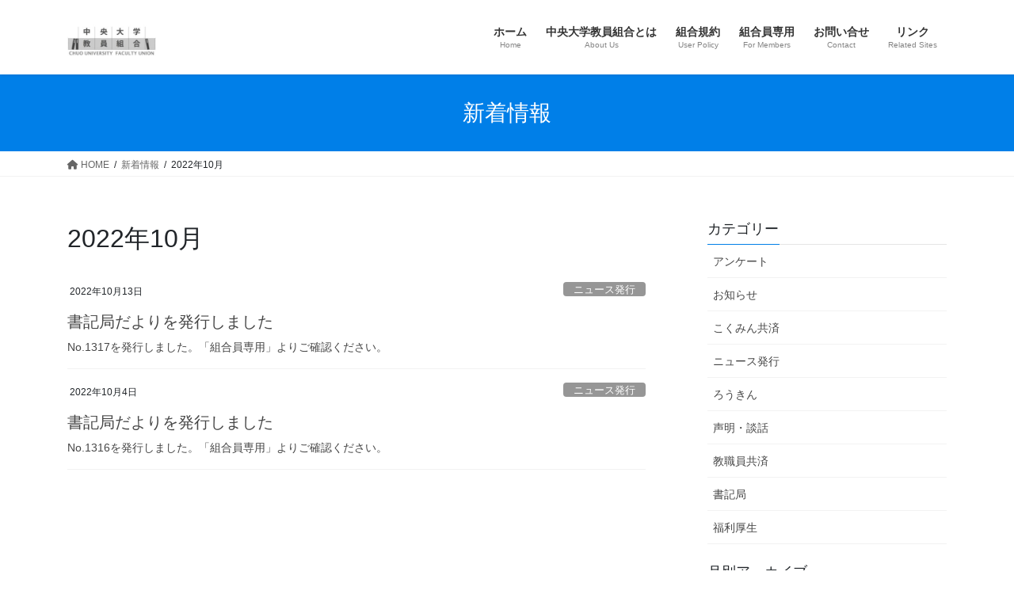

--- FILE ---
content_type: text/html; charset=UTF-8
request_url: https://chudaikyoso.com/2022/10/?post_type=information
body_size: 10427
content:
<!DOCTYPE html>
<html lang="ja">
<head>
<meta charset="utf-8">
<meta http-equiv="X-UA-Compatible" content="IE=edge">
<meta name="viewport" content="width=device-width, initial-scale=1">
<title>2022年10月 | 中央大学教員組合</title>
<meta name='robots' content='max-image-preview:large' />
<link rel='dns-prefetch' href='//s.w.org' />
<link rel='dns-prefetch' href='//i0.wp.com' />
<link rel='dns-prefetch' href='//c0.wp.com' />
<link rel="alternate" type="application/rss+xml" title="中央大学教員組合 &raquo; フィード" href="https://chudaikyoso.com/feed/" />
<link rel="alternate" type="application/rss+xml" title="中央大学教員組合 &raquo; コメントフィード" href="https://chudaikyoso.com/comments/feed/" />
<link rel="alternate" type="application/rss+xml" title="中央大学教員組合 &raquo; 新着情報 フィード" href="https://chudaikyoso.com/information/feed/" />
<meta name="description" content="2022年10月 の記事 中央大学教員組合 " /><script type="text/javascript">
window._wpemojiSettings = {"baseUrl":"https:\/\/s.w.org\/images\/core\/emoji\/14.0.0\/72x72\/","ext":".png","svgUrl":"https:\/\/s.w.org\/images\/core\/emoji\/14.0.0\/svg\/","svgExt":".svg","source":{"concatemoji":"https:\/\/chudaikyoso.com\/wp-includes\/js\/wp-emoji-release.min.js?ver=6.0.11"}};
/*! This file is auto-generated */
!function(e,a,t){var n,r,o,i=a.createElement("canvas"),p=i.getContext&&i.getContext("2d");function s(e,t){var a=String.fromCharCode,e=(p.clearRect(0,0,i.width,i.height),p.fillText(a.apply(this,e),0,0),i.toDataURL());return p.clearRect(0,0,i.width,i.height),p.fillText(a.apply(this,t),0,0),e===i.toDataURL()}function c(e){var t=a.createElement("script");t.src=e,t.defer=t.type="text/javascript",a.getElementsByTagName("head")[0].appendChild(t)}for(o=Array("flag","emoji"),t.supports={everything:!0,everythingExceptFlag:!0},r=0;r<o.length;r++)t.supports[o[r]]=function(e){if(!p||!p.fillText)return!1;switch(p.textBaseline="top",p.font="600 32px Arial",e){case"flag":return s([127987,65039,8205,9895,65039],[127987,65039,8203,9895,65039])?!1:!s([55356,56826,55356,56819],[55356,56826,8203,55356,56819])&&!s([55356,57332,56128,56423,56128,56418,56128,56421,56128,56430,56128,56423,56128,56447],[55356,57332,8203,56128,56423,8203,56128,56418,8203,56128,56421,8203,56128,56430,8203,56128,56423,8203,56128,56447]);case"emoji":return!s([129777,127995,8205,129778,127999],[129777,127995,8203,129778,127999])}return!1}(o[r]),t.supports.everything=t.supports.everything&&t.supports[o[r]],"flag"!==o[r]&&(t.supports.everythingExceptFlag=t.supports.everythingExceptFlag&&t.supports[o[r]]);t.supports.everythingExceptFlag=t.supports.everythingExceptFlag&&!t.supports.flag,t.DOMReady=!1,t.readyCallback=function(){t.DOMReady=!0},t.supports.everything||(n=function(){t.readyCallback()},a.addEventListener?(a.addEventListener("DOMContentLoaded",n,!1),e.addEventListener("load",n,!1)):(e.attachEvent("onload",n),a.attachEvent("onreadystatechange",function(){"complete"===a.readyState&&t.readyCallback()})),(e=t.source||{}).concatemoji?c(e.concatemoji):e.wpemoji&&e.twemoji&&(c(e.twemoji),c(e.wpemoji)))}(window,document,window._wpemojiSettings);
</script>
<style type="text/css">
img.wp-smiley,
img.emoji {
	display: inline !important;
	border: none !important;
	box-shadow: none !important;
	height: 1em !important;
	width: 1em !important;
	margin: 0 0.07em !important;
	vertical-align: -0.1em !important;
	background: none !important;
	padding: 0 !important;
}
</style>
	<link rel='stylesheet' id='vkExUnit_common_style-css'  href='https://chudaikyoso.com/wp-content/plugins/vk-all-in-one-expansion-unit/assets/css/vkExUnit_style.css?ver=9.77.0.0' type='text/css' media='all' />
<style id='vkExUnit_common_style-inline-css' type='text/css'>
:root {--ver_page_top_button_url:url(https://chudaikyoso.com/wp-content/plugins/vk-all-in-one-expansion-unit/assets/images/to-top-btn-icon.svg);}@font-face {font-weight: normal;font-style: normal;font-family: "vk_sns";src: url("https://chudaikyoso.com/wp-content/plugins/vk-all-in-one-expansion-unit/inc/sns/icons/fonts/vk_sns.eot?-bq20cj");src: url("https://chudaikyoso.com/wp-content/plugins/vk-all-in-one-expansion-unit/inc/sns/icons/fonts/vk_sns.eot?#iefix-bq20cj") format("embedded-opentype"),url("https://chudaikyoso.com/wp-content/plugins/vk-all-in-one-expansion-unit/inc/sns/icons/fonts/vk_sns.woff?-bq20cj") format("woff"),url("https://chudaikyoso.com/wp-content/plugins/vk-all-in-one-expansion-unit/inc/sns/icons/fonts/vk_sns.ttf?-bq20cj") format("truetype"),url("https://chudaikyoso.com/wp-content/plugins/vk-all-in-one-expansion-unit/inc/sns/icons/fonts/vk_sns.svg?-bq20cj#vk_sns") format("svg");}
</style>
<link rel='stylesheet' id='wp-block-library-css'  href='https://c0.wp.com/c/6.0.11/wp-includes/css/dist/block-library/style.min.css' type='text/css' media='all' />
<style id='wp-block-library-inline-css' type='text/css'>
.has-text-align-justify{text-align:justify;}
.vk-cols--reverse{flex-direction:row-reverse}.vk-cols--hasbtn{margin-bottom:0}.vk-cols--hasbtn>.row>.vk_gridColumn_item,.vk-cols--hasbtn>.wp-block-column{position:relative;padding-bottom:3em;margin-bottom:var(--vk-margin-block-bottom)}.vk-cols--hasbtn>.row>.vk_gridColumn_item>.wp-block-buttons,.vk-cols--hasbtn>.row>.vk_gridColumn_item>.vk_button,.vk-cols--hasbtn>.wp-block-column>.wp-block-buttons,.vk-cols--hasbtn>.wp-block-column>.vk_button{position:absolute;bottom:0;width:calc(100% - 15px - 15px)}.vk-cols--fit.wp-block-columns{gap:0}.vk-cols--fit.wp-block-columns,.vk-cols--fit.wp-block-columns:not(.is-not-stacked-on-mobile){margin-top:0;margin-bottom:0;justify-content:space-between}.vk-cols--fit.wp-block-columns>.wp-block-column *:last-child,.vk-cols--fit.wp-block-columns:not(.is-not-stacked-on-mobile)>.wp-block-column *:last-child{margin-bottom:0}.vk-cols--fit.wp-block-columns>.wp-block-column>.wp-block-cover,.vk-cols--fit.wp-block-columns:not(.is-not-stacked-on-mobile)>.wp-block-column>.wp-block-cover{margin-top:0}.vk-cols--fit.wp-block-columns.has-background,.vk-cols--fit.wp-block-columns:not(.is-not-stacked-on-mobile).has-background{padding:0}@media(max-width: 599px){.vk-cols--fit.wp-block-columns:not(.has-background)>.wp-block-column:not(.has-background),.vk-cols--fit.wp-block-columns:not(.is-not-stacked-on-mobile):not(.has-background)>.wp-block-column:not(.has-background){padding-left:0 !important;padding-right:0 !important}}@media(min-width: 782px){.vk-cols--fit.wp-block-columns .block-editor-block-list__block.wp-block-column:not(:first-child),.vk-cols--fit.wp-block-columns>.wp-block-column:not(:first-child),.vk-cols--fit.wp-block-columns:not(.is-not-stacked-on-mobile) .block-editor-block-list__block.wp-block-column:not(:first-child),.vk-cols--fit.wp-block-columns:not(.is-not-stacked-on-mobile)>.wp-block-column:not(:first-child){margin-left:0}}@media(min-width: 600px)and (max-width: 781px){.vk-cols--fit.wp-block-columns .wp-block-column:nth-child(2n),.vk-cols--fit.wp-block-columns:not(.is-not-stacked-on-mobile) .wp-block-column:nth-child(2n){margin-left:0}.vk-cols--fit.wp-block-columns .wp-block-column:not(:only-child),.vk-cols--fit.wp-block-columns:not(.is-not-stacked-on-mobile) .wp-block-column:not(:only-child){flex-basis:50% !important}}.vk-cols--fit--gap1.wp-block-columns{gap:1px}@media(min-width: 600px)and (max-width: 781px){.vk-cols--fit--gap1.wp-block-columns .wp-block-column:not(:only-child){flex-basis:calc(50% - 1px) !important}}.vk-cols--fit.vk-cols--grid>.block-editor-block-list__block,.vk-cols--fit.vk-cols--grid>.wp-block-column,.vk-cols--fit.vk-cols--grid:not(.is-not-stacked-on-mobile)>.block-editor-block-list__block,.vk-cols--fit.vk-cols--grid:not(.is-not-stacked-on-mobile)>.wp-block-column{flex-basis:50%;box-sizing:border-box}@media(max-width: 599px){.vk-cols--fit.vk-cols--grid.vk-cols--grid--alignfull>.wp-block-column:nth-child(2)>.wp-block-cover,.vk-cols--fit.vk-cols--grid:not(.is-not-stacked-on-mobile).vk-cols--grid--alignfull>.wp-block-column:nth-child(2)>.wp-block-cover{width:100vw;margin-right:calc((100% - 100vw)/2);margin-left:calc((100% - 100vw)/2)}}@media(min-width: 600px){.vk-cols--fit.vk-cols--grid.vk-cols--grid--alignfull>.wp-block-column:nth-child(2)>.wp-block-cover,.vk-cols--fit.vk-cols--grid:not(.is-not-stacked-on-mobile).vk-cols--grid--alignfull>.wp-block-column:nth-child(2)>.wp-block-cover{margin-right:calc(100% - 50vw);width:50vw}}@media(min-width: 600px){.vk-cols--fit.vk-cols--grid.vk-cols--grid--alignfull.vk-cols--reverse>.wp-block-column,.vk-cols--fit.vk-cols--grid:not(.is-not-stacked-on-mobile).vk-cols--grid--alignfull.vk-cols--reverse>.wp-block-column{margin-left:0;margin-right:0}.vk-cols--fit.vk-cols--grid.vk-cols--grid--alignfull.vk-cols--reverse>.wp-block-column:nth-child(2)>.wp-block-cover,.vk-cols--fit.vk-cols--grid:not(.is-not-stacked-on-mobile).vk-cols--grid--alignfull.vk-cols--reverse>.wp-block-column:nth-child(2)>.wp-block-cover{margin-left:calc(100% - 50vw)}}.vk-cols--menu h2,.vk-cols--menu h3,.vk-cols--menu h4,.vk-cols--menu h5{margin-bottom:.2em;text-shadow:#000 0 0 10px}.vk-cols--menu h2:first-child,.vk-cols--menu h3:first-child,.vk-cols--menu h4:first-child,.vk-cols--menu h5:first-child{margin-top:0}.vk-cols--menu p{margin-bottom:1rem;text-shadow:#000 0 0 10px}.vk-cols--menu .wp-block-cover__inner-container:last-child{margin-bottom:0}.vk-cols--fitbnrs .wp-block-column .wp-block-cover:hover img{filter:unset}.vk-cols--fitbnrs .wp-block-column .wp-block-cover:hover{background-color:unset}.vk-cols--fitbnrs .wp-block-column .wp-block-cover:hover .wp-block-cover__image-background{filter:unset !important}.vk-cols--fitbnrs .wp-block-cover__inner-container{position:absolute;height:100%;width:100%}.vk-cols--fitbnrs .vk_button{height:100%;margin:0}.vk-cols--fitbnrs .vk_button .vk_button_btn,.vk-cols--fitbnrs .vk_button .btn{height:100%;width:100%;border:none;box-shadow:none;background-color:unset;transition:unset}.vk-cols--fitbnrs .vk_button .vk_button_btn:hover,.vk-cols--fitbnrs .vk_button .btn:hover{transition:unset}.vk-cols--fitbnrs .vk_button .vk_button_btn:after,.vk-cols--fitbnrs .vk_button .btn:after{border:none}.vk-cols--fitbnrs .vk_button .vk_button_link_txt{width:100%;position:absolute;top:50%;left:50%;transform:translateY(-50%) translateX(-50%);font-size:2rem;text-shadow:#000 0 0 10px}.vk-cols--fitbnrs .vk_button .vk_button_link_subCaption{width:100%;position:absolute;top:calc(50% + 2.2em);left:50%;transform:translateY(-50%) translateX(-50%);text-shadow:#000 0 0 10px}@media(min-width: 992px){.vk-cols--media.wp-block-columns{gap:3rem;--wp--style--block-gap: 3rem}}.vk-fit-map iframe{position:relative;margin-bottom:0;display:block;max-height:400px;width:100vw}.vk-fit-map.alignfull div[class*=__inner-container],.vk-fit-map.alignwide div[class*=__inner-container]{max-width:100%}:root{--vk-color-th-bg-bright: rgba( 0, 0, 0, 0.05 )}.vk-table--th--width25 :where(tr>*:first-child){width:25%}.vk-table--th--width30 :where(tr>*:first-child){width:30%}.vk-table--th--width35 :where(tr>*:first-child){width:35%}.vk-table--th--width40 :where(tr>*:first-child){width:40%}.vk-table--th--bg-bright :where(tr>*:first-child){background-color:var(--vk-color-th-bg-bright)}@media(max-width: 599px){.vk-table--mobile-block :is(th,td){width:100%;display:block;border-top:none}}.vk-table--width--th25 :where(tr>*:first-child){width:25%}.vk-table--width--th30 :where(tr>*:first-child){width:30%}.vk-table--width--th35 :where(tr>*:first-child){width:35%}.vk-table--width--th40 :where(tr>*:first-child){width:40%}.no-margin{margin:0}@media(max-width: 599px){.wp-block-image.vk-aligncenter--mobile>.alignright{float:none;margin-left:auto;margin-right:auto}.vk-no-padding-horizontal--mobile{padding-left:0 !important;padding-right:0 !important}}
/* VK Color Palettes */
</style>
<link rel='stylesheet' id='mediaelement-css'  href='https://c0.wp.com/c/6.0.11/wp-includes/js/mediaelement/mediaelementplayer-legacy.min.css' type='text/css' media='all' />
<link rel='stylesheet' id='wp-mediaelement-css'  href='https://c0.wp.com/c/6.0.11/wp-includes/js/mediaelement/wp-mediaelement.min.css' type='text/css' media='all' />
<style id='global-styles-inline-css' type='text/css'>
body{--wp--preset--color--black: #000000;--wp--preset--color--cyan-bluish-gray: #abb8c3;--wp--preset--color--white: #ffffff;--wp--preset--color--pale-pink: #f78da7;--wp--preset--color--vivid-red: #cf2e2e;--wp--preset--color--luminous-vivid-orange: #ff6900;--wp--preset--color--luminous-vivid-amber: #fcb900;--wp--preset--color--light-green-cyan: #7bdcb5;--wp--preset--color--vivid-green-cyan: #00d084;--wp--preset--color--pale-cyan-blue: #8ed1fc;--wp--preset--color--vivid-cyan-blue: #0693e3;--wp--preset--color--vivid-purple: #9b51e0;--wp--preset--gradient--vivid-cyan-blue-to-vivid-purple: linear-gradient(135deg,rgba(6,147,227,1) 0%,rgb(155,81,224) 100%);--wp--preset--gradient--light-green-cyan-to-vivid-green-cyan: linear-gradient(135deg,rgb(122,220,180) 0%,rgb(0,208,130) 100%);--wp--preset--gradient--luminous-vivid-amber-to-luminous-vivid-orange: linear-gradient(135deg,rgba(252,185,0,1) 0%,rgba(255,105,0,1) 100%);--wp--preset--gradient--luminous-vivid-orange-to-vivid-red: linear-gradient(135deg,rgba(255,105,0,1) 0%,rgb(207,46,46) 100%);--wp--preset--gradient--very-light-gray-to-cyan-bluish-gray: linear-gradient(135deg,rgb(238,238,238) 0%,rgb(169,184,195) 100%);--wp--preset--gradient--cool-to-warm-spectrum: linear-gradient(135deg,rgb(74,234,220) 0%,rgb(151,120,209) 20%,rgb(207,42,186) 40%,rgb(238,44,130) 60%,rgb(251,105,98) 80%,rgb(254,248,76) 100%);--wp--preset--gradient--blush-light-purple: linear-gradient(135deg,rgb(255,206,236) 0%,rgb(152,150,240) 100%);--wp--preset--gradient--blush-bordeaux: linear-gradient(135deg,rgb(254,205,165) 0%,rgb(254,45,45) 50%,rgb(107,0,62) 100%);--wp--preset--gradient--luminous-dusk: linear-gradient(135deg,rgb(255,203,112) 0%,rgb(199,81,192) 50%,rgb(65,88,208) 100%);--wp--preset--gradient--pale-ocean: linear-gradient(135deg,rgb(255,245,203) 0%,rgb(182,227,212) 50%,rgb(51,167,181) 100%);--wp--preset--gradient--electric-grass: linear-gradient(135deg,rgb(202,248,128) 0%,rgb(113,206,126) 100%);--wp--preset--gradient--midnight: linear-gradient(135deg,rgb(2,3,129) 0%,rgb(40,116,252) 100%);--wp--preset--duotone--dark-grayscale: url('#wp-duotone-dark-grayscale');--wp--preset--duotone--grayscale: url('#wp-duotone-grayscale');--wp--preset--duotone--purple-yellow: url('#wp-duotone-purple-yellow');--wp--preset--duotone--blue-red: url('#wp-duotone-blue-red');--wp--preset--duotone--midnight: url('#wp-duotone-midnight');--wp--preset--duotone--magenta-yellow: url('#wp-duotone-magenta-yellow');--wp--preset--duotone--purple-green: url('#wp-duotone-purple-green');--wp--preset--duotone--blue-orange: url('#wp-duotone-blue-orange');--wp--preset--font-size--small: 13px;--wp--preset--font-size--medium: 20px;--wp--preset--font-size--large: 36px;--wp--preset--font-size--x-large: 42px;}.has-black-color{color: var(--wp--preset--color--black) !important;}.has-cyan-bluish-gray-color{color: var(--wp--preset--color--cyan-bluish-gray) !important;}.has-white-color{color: var(--wp--preset--color--white) !important;}.has-pale-pink-color{color: var(--wp--preset--color--pale-pink) !important;}.has-vivid-red-color{color: var(--wp--preset--color--vivid-red) !important;}.has-luminous-vivid-orange-color{color: var(--wp--preset--color--luminous-vivid-orange) !important;}.has-luminous-vivid-amber-color{color: var(--wp--preset--color--luminous-vivid-amber) !important;}.has-light-green-cyan-color{color: var(--wp--preset--color--light-green-cyan) !important;}.has-vivid-green-cyan-color{color: var(--wp--preset--color--vivid-green-cyan) !important;}.has-pale-cyan-blue-color{color: var(--wp--preset--color--pale-cyan-blue) !important;}.has-vivid-cyan-blue-color{color: var(--wp--preset--color--vivid-cyan-blue) !important;}.has-vivid-purple-color{color: var(--wp--preset--color--vivid-purple) !important;}.has-black-background-color{background-color: var(--wp--preset--color--black) !important;}.has-cyan-bluish-gray-background-color{background-color: var(--wp--preset--color--cyan-bluish-gray) !important;}.has-white-background-color{background-color: var(--wp--preset--color--white) !important;}.has-pale-pink-background-color{background-color: var(--wp--preset--color--pale-pink) !important;}.has-vivid-red-background-color{background-color: var(--wp--preset--color--vivid-red) !important;}.has-luminous-vivid-orange-background-color{background-color: var(--wp--preset--color--luminous-vivid-orange) !important;}.has-luminous-vivid-amber-background-color{background-color: var(--wp--preset--color--luminous-vivid-amber) !important;}.has-light-green-cyan-background-color{background-color: var(--wp--preset--color--light-green-cyan) !important;}.has-vivid-green-cyan-background-color{background-color: var(--wp--preset--color--vivid-green-cyan) !important;}.has-pale-cyan-blue-background-color{background-color: var(--wp--preset--color--pale-cyan-blue) !important;}.has-vivid-cyan-blue-background-color{background-color: var(--wp--preset--color--vivid-cyan-blue) !important;}.has-vivid-purple-background-color{background-color: var(--wp--preset--color--vivid-purple) !important;}.has-black-border-color{border-color: var(--wp--preset--color--black) !important;}.has-cyan-bluish-gray-border-color{border-color: var(--wp--preset--color--cyan-bluish-gray) !important;}.has-white-border-color{border-color: var(--wp--preset--color--white) !important;}.has-pale-pink-border-color{border-color: var(--wp--preset--color--pale-pink) !important;}.has-vivid-red-border-color{border-color: var(--wp--preset--color--vivid-red) !important;}.has-luminous-vivid-orange-border-color{border-color: var(--wp--preset--color--luminous-vivid-orange) !important;}.has-luminous-vivid-amber-border-color{border-color: var(--wp--preset--color--luminous-vivid-amber) !important;}.has-light-green-cyan-border-color{border-color: var(--wp--preset--color--light-green-cyan) !important;}.has-vivid-green-cyan-border-color{border-color: var(--wp--preset--color--vivid-green-cyan) !important;}.has-pale-cyan-blue-border-color{border-color: var(--wp--preset--color--pale-cyan-blue) !important;}.has-vivid-cyan-blue-border-color{border-color: var(--wp--preset--color--vivid-cyan-blue) !important;}.has-vivid-purple-border-color{border-color: var(--wp--preset--color--vivid-purple) !important;}.has-vivid-cyan-blue-to-vivid-purple-gradient-background{background: var(--wp--preset--gradient--vivid-cyan-blue-to-vivid-purple) !important;}.has-light-green-cyan-to-vivid-green-cyan-gradient-background{background: var(--wp--preset--gradient--light-green-cyan-to-vivid-green-cyan) !important;}.has-luminous-vivid-amber-to-luminous-vivid-orange-gradient-background{background: var(--wp--preset--gradient--luminous-vivid-amber-to-luminous-vivid-orange) !important;}.has-luminous-vivid-orange-to-vivid-red-gradient-background{background: var(--wp--preset--gradient--luminous-vivid-orange-to-vivid-red) !important;}.has-very-light-gray-to-cyan-bluish-gray-gradient-background{background: var(--wp--preset--gradient--very-light-gray-to-cyan-bluish-gray) !important;}.has-cool-to-warm-spectrum-gradient-background{background: var(--wp--preset--gradient--cool-to-warm-spectrum) !important;}.has-blush-light-purple-gradient-background{background: var(--wp--preset--gradient--blush-light-purple) !important;}.has-blush-bordeaux-gradient-background{background: var(--wp--preset--gradient--blush-bordeaux) !important;}.has-luminous-dusk-gradient-background{background: var(--wp--preset--gradient--luminous-dusk) !important;}.has-pale-ocean-gradient-background{background: var(--wp--preset--gradient--pale-ocean) !important;}.has-electric-grass-gradient-background{background: var(--wp--preset--gradient--electric-grass) !important;}.has-midnight-gradient-background{background: var(--wp--preset--gradient--midnight) !important;}.has-small-font-size{font-size: var(--wp--preset--font-size--small) !important;}.has-medium-font-size{font-size: var(--wp--preset--font-size--medium) !important;}.has-large-font-size{font-size: var(--wp--preset--font-size--large) !important;}.has-x-large-font-size{font-size: var(--wp--preset--font-size--x-large) !important;}
</style>
<link rel='stylesheet' id='contact-form-7-css'  href='https://chudaikyoso.com/wp-content/plugins/contact-form-7/includes/css/styles.css?ver=5.6.1' type='text/css' media='all' />
<link rel='stylesheet' id='toc-screen-css'  href='https://chudaikyoso.com/wp-content/plugins/table-of-contents-plus/screen.min.css?ver=2106' type='text/css' media='all' />
<link rel='stylesheet' id='vk-swiper-style-css'  href='https://chudaikyoso.com/wp-content/plugins/vk-blocks/vendor/vektor-inc/vk-swiper/src/assets/css/swiper-bundle.min.css?ver=9.3.2' type='text/css' media='all' />
<link rel='stylesheet' id='bootstrap-4-style-css'  href='https://chudaikyoso.com/wp-content/themes/lightning/_g2/library/bootstrap-4/css/bootstrap.min.css?ver=4.5.0' type='text/css' media='all' />
<link rel='stylesheet' id='lightning-common-style-css'  href='https://chudaikyoso.com/wp-content/themes/lightning/_g2/assets/css/common.css?ver=14.23.0' type='text/css' media='all' />
<style id='lightning-common-style-inline-css' type='text/css'>
/* vk-mobile-nav */:root {--vk-mobile-nav-menu-btn-bg-src: url("https://chudaikyoso.com/wp-content/themes/lightning/_g2/inc/vk-mobile-nav/package//images/vk-menu-btn-black.svg");--vk-mobile-nav-menu-btn-close-bg-src: url("https://chudaikyoso.com/wp-content/themes/lightning/_g2/inc/vk-mobile-nav/package//images/vk-menu-close-black.svg");--vk-menu-acc-icon-open-black-bg-src: url("https://chudaikyoso.com/wp-content/themes/lightning/_g2/inc/vk-mobile-nav/package//images/vk-menu-acc-icon-open-black.svg");--vk-menu-acc-icon-open-white-bg-src: url("https://chudaikyoso.com/wp-content/themes/lightning/_g2/inc/vk-mobile-nav/package//images/vk-menu-acc-icon-open-white.svg");--vk-menu-acc-icon-close-black-bg-src: url("https://chudaikyoso.com/wp-content/themes/lightning/_g2/inc/vk-mobile-nav/package//images/vk-menu-close-black.svg");--vk-menu-acc-icon-close-white-bg-src: url("https://chudaikyoso.com/wp-content/themes/lightning/_g2/inc/vk-mobile-nav/package//images/vk-menu-close-white.svg");}
</style>
<link rel='stylesheet' id='lightning-design-style-css'  href='https://chudaikyoso.com/wp-content/themes/lightning/_g2/design-skin/origin2/css/style.css?ver=14.23.0' type='text/css' media='all' />
<style id='lightning-design-style-inline-css' type='text/css'>
:root {--color-key:#007fe8;--color-key-dark:#004af7;}
/* ltg common custom */:root {--vk-menu-acc-btn-border-color:#333;--vk-color-primary:#007fe8;--vk-color-primary-dark:#004af7;--vk-color-primary-vivid:#008bff;--color-key:#007fe8;--color-key-dark:#004af7;}.veu_color_txt_key { color:#004af7 ; }.veu_color_bg_key { background-color:#004af7 ; }.veu_color_border_key { border-color:#004af7 ; }.btn-default { border-color:#007fe8;color:#007fe8;}.btn-default:focus,.btn-default:hover { border-color:#007fe8;background-color: #007fe8; }.wp-block-search__button,.btn-primary { background-color:#007fe8;border-color:#004af7; }.wp-block-search__button:focus,.wp-block-search__button:hover,.btn-primary:not(:disabled):not(.disabled):active,.btn-primary:focus,.btn-primary:hover { background-color:#004af7;border-color:#007fe8; }.btn-outline-primary { color : #007fe8 ; border-color:#007fe8; }.btn-outline-primary:not(:disabled):not(.disabled):active,.btn-outline-primary:focus,.btn-outline-primary:hover { color : #fff; background-color:#007fe8;border-color:#004af7; }a { color:#337ab7; }/* sidebar child menu display */.localNav ul ul.children{ display:none; }.localNav ul li.current_page_ancestor ul.children,.localNav ul li.current_page_item ul.children,.localNav ul li.current-cat ul.children{ display:block; }/* ExUnit widget ( child page list widget and so on ) */.localNavi ul.children{ display:none; }.localNavi li.current_page_ancestor ul.children,.localNavi li.current_page_item ul.children,.localNavi li.current-cat ul.children{ display:block; }
.tagcloud a:before { font-family: "Font Awesome 5 Free";content: "\f02b";font-weight: bold; }
.media .media-body .media-heading a:hover { color:#007fe8; }@media (min-width: 768px){.gMenu > li:before,.gMenu > li.menu-item-has-children::after { border-bottom-color:#004af7 }.gMenu li li { background-color:#004af7 }.gMenu li li a:hover { background-color:#007fe8; }} /* @media (min-width: 768px) */.page-header { background-color:#007fe8; }h2,.mainSection-title { border-top-color:#007fe8; }h3:after,.subSection-title:after { border-bottom-color:#007fe8; }ul.page-numbers li span.page-numbers.current,.page-link dl .post-page-numbers.current { background-color:#007fe8; }.pager li > a { border-color:#007fe8;color:#007fe8;}.pager li > a:hover { background-color:#007fe8;color:#fff;}.siteFooter { border-top-color:#007fe8; }dt { border-left-color:#007fe8; }:root {--g_nav_main_acc_icon_open_url:url(https://chudaikyoso.com/wp-content/themes/lightning/_g2/inc/vk-mobile-nav/package/images/vk-menu-acc-icon-open-black.svg);--g_nav_main_acc_icon_close_url: url(https://chudaikyoso.com/wp-content/themes/lightning/_g2/inc/vk-mobile-nav/package/images/vk-menu-close-black.svg);--g_nav_sub_acc_icon_open_url: url(https://chudaikyoso.com/wp-content/themes/lightning/_g2/inc/vk-mobile-nav/package/images/vk-menu-acc-icon-open-white.svg);--g_nav_sub_acc_icon_close_url: url(https://chudaikyoso.com/wp-content/themes/lightning/_g2/inc/vk-mobile-nav/package/images/vk-menu-close-white.svg);}
</style>
<link rel='stylesheet' id='vk-blocks-build-css-css'  href='https://chudaikyoso.com/wp-content/plugins/vk-blocks/build/block-build.css?ver=1.60.0.1' type='text/css' media='all' />
<style id='vk-blocks-build-css-inline-css' type='text/css'>
:root {--vk_flow-arrow: url(https://chudaikyoso.com/wp-content/plugins/vk-blocks/inc/vk-blocks/images/arrow_bottom.svg);--vk_image-mask-wave01: url(https://chudaikyoso.com/wp-content/plugins/vk-blocks/inc/vk-blocks/images/wave01.svg);--vk_image-mask-wave02: url(https://chudaikyoso.com/wp-content/plugins/vk-blocks/inc/vk-blocks/images/wave02.svg);--vk_image-mask-wave03: url(https://chudaikyoso.com/wp-content/plugins/vk-blocks/inc/vk-blocks/images/wave03.svg);--vk_image-mask-wave04: url(https://chudaikyoso.com/wp-content/plugins/vk-blocks/inc/vk-blocks/images/wave04.svg);}

	:root {

		--vk-balloon-border-width:1px;

		--vk-balloon-speech-offset:-12px;
	}
	
</style>
<link rel='stylesheet' id='lightning-theme-style-css'  href='https://chudaikyoso.com/wp-content/themes/lightning/style.css?ver=14.23.0' type='text/css' media='all' />
<style id='lightning-theme-style-inline-css' type='text/css'>

			.prBlock_icon_outer { border:1px solid #007fe8; }
			.prBlock_icon { color:#007fe8; }
		
</style>
<link rel='stylesheet' id='vk-font-awesome-css'  href='https://chudaikyoso.com/wp-content/themes/lightning/vendor/vektor-inc/font-awesome-versions/src/versions/6/css/all.min.css?ver=6.1.0' type='text/css' media='all' />
<link rel='stylesheet' id='jetpack_css-css'  href='https://c0.wp.com/p/jetpack/12.0.2/css/jetpack.css' type='text/css' media='all' />
<script type='text/javascript' src='https://c0.wp.com/c/6.0.11/wp-includes/js/jquery/jquery.min.js' id='jquery-core-js'></script>
<script type='text/javascript' src='https://c0.wp.com/c/6.0.11/wp-includes/js/jquery/jquery-migrate.min.js' id='jquery-migrate-js'></script>
<link rel="https://api.w.org/" href="https://chudaikyoso.com/wp-json/" /><link rel="EditURI" type="application/rsd+xml" title="RSD" href="https://chudaikyoso.com/xmlrpc.php?rsd" />
<link rel="wlwmanifest" type="application/wlwmanifest+xml" href="https://chudaikyoso.com/wp-includes/wlwmanifest.xml" /> 
<meta name="generator" content="WordPress 6.0.11" />
	<style>img#wpstats{display:none}</style>
		<style id="lightning-color-custom-for-plugins" type="text/css">/* ltg theme common */.color_key_bg,.color_key_bg_hover:hover{background-color: #007fe8;}.color_key_txt,.color_key_txt_hover:hover{color: #007fe8;}.color_key_border,.color_key_border_hover:hover{border-color: #007fe8;}.color_key_dark_bg,.color_key_dark_bg_hover:hover{background-color: #004af7;}.color_key_dark_txt,.color_key_dark_txt_hover:hover{color: #004af7;}.color_key_dark_border,.color_key_dark_border_hover:hover{border-color: #004af7;}</style><link rel="alternate" type="application/rss+xml" title="RSS" href="https://chudaikyoso.com/rsslatest.xml" />
</head>
<body class="archive date post-type-archive post-type-archive-information post-type-information vk-blocks sidebar-fix sidebar-fix-priority-top bootstrap4 device-pc fa_v6_css">
<a class="skip-link screen-reader-text" href="#main">コンテンツへスキップ</a>
<a class="skip-link screen-reader-text" href="#vk-mobile-nav">ナビゲーションに移動</a>
<svg xmlns="http://www.w3.org/2000/svg" viewBox="0 0 0 0" width="0" height="0" focusable="false" role="none" style="visibility: hidden; position: absolute; left: -9999px; overflow: hidden;" ><defs><filter id="wp-duotone-dark-grayscale"><feColorMatrix color-interpolation-filters="sRGB" type="matrix" values=" .299 .587 .114 0 0 .299 .587 .114 0 0 .299 .587 .114 0 0 .299 .587 .114 0 0 " /><feComponentTransfer color-interpolation-filters="sRGB" ><feFuncR type="table" tableValues="0 0.49803921568627" /><feFuncG type="table" tableValues="0 0.49803921568627" /><feFuncB type="table" tableValues="0 0.49803921568627" /><feFuncA type="table" tableValues="1 1" /></feComponentTransfer><feComposite in2="SourceGraphic" operator="in" /></filter></defs></svg><svg xmlns="http://www.w3.org/2000/svg" viewBox="0 0 0 0" width="0" height="0" focusable="false" role="none" style="visibility: hidden; position: absolute; left: -9999px; overflow: hidden;" ><defs><filter id="wp-duotone-grayscale"><feColorMatrix color-interpolation-filters="sRGB" type="matrix" values=" .299 .587 .114 0 0 .299 .587 .114 0 0 .299 .587 .114 0 0 .299 .587 .114 0 0 " /><feComponentTransfer color-interpolation-filters="sRGB" ><feFuncR type="table" tableValues="0 1" /><feFuncG type="table" tableValues="0 1" /><feFuncB type="table" tableValues="0 1" /><feFuncA type="table" tableValues="1 1" /></feComponentTransfer><feComposite in2="SourceGraphic" operator="in" /></filter></defs></svg><svg xmlns="http://www.w3.org/2000/svg" viewBox="0 0 0 0" width="0" height="0" focusable="false" role="none" style="visibility: hidden; position: absolute; left: -9999px; overflow: hidden;" ><defs><filter id="wp-duotone-purple-yellow"><feColorMatrix color-interpolation-filters="sRGB" type="matrix" values=" .299 .587 .114 0 0 .299 .587 .114 0 0 .299 .587 .114 0 0 .299 .587 .114 0 0 " /><feComponentTransfer color-interpolation-filters="sRGB" ><feFuncR type="table" tableValues="0.54901960784314 0.98823529411765" /><feFuncG type="table" tableValues="0 1" /><feFuncB type="table" tableValues="0.71764705882353 0.25490196078431" /><feFuncA type="table" tableValues="1 1" /></feComponentTransfer><feComposite in2="SourceGraphic" operator="in" /></filter></defs></svg><svg xmlns="http://www.w3.org/2000/svg" viewBox="0 0 0 0" width="0" height="0" focusable="false" role="none" style="visibility: hidden; position: absolute; left: -9999px; overflow: hidden;" ><defs><filter id="wp-duotone-blue-red"><feColorMatrix color-interpolation-filters="sRGB" type="matrix" values=" .299 .587 .114 0 0 .299 .587 .114 0 0 .299 .587 .114 0 0 .299 .587 .114 0 0 " /><feComponentTransfer color-interpolation-filters="sRGB" ><feFuncR type="table" tableValues="0 1" /><feFuncG type="table" tableValues="0 0.27843137254902" /><feFuncB type="table" tableValues="0.5921568627451 0.27843137254902" /><feFuncA type="table" tableValues="1 1" /></feComponentTransfer><feComposite in2="SourceGraphic" operator="in" /></filter></defs></svg><svg xmlns="http://www.w3.org/2000/svg" viewBox="0 0 0 0" width="0" height="0" focusable="false" role="none" style="visibility: hidden; position: absolute; left: -9999px; overflow: hidden;" ><defs><filter id="wp-duotone-midnight"><feColorMatrix color-interpolation-filters="sRGB" type="matrix" values=" .299 .587 .114 0 0 .299 .587 .114 0 0 .299 .587 .114 0 0 .299 .587 .114 0 0 " /><feComponentTransfer color-interpolation-filters="sRGB" ><feFuncR type="table" tableValues="0 0" /><feFuncG type="table" tableValues="0 0.64705882352941" /><feFuncB type="table" tableValues="0 1" /><feFuncA type="table" tableValues="1 1" /></feComponentTransfer><feComposite in2="SourceGraphic" operator="in" /></filter></defs></svg><svg xmlns="http://www.w3.org/2000/svg" viewBox="0 0 0 0" width="0" height="0" focusable="false" role="none" style="visibility: hidden; position: absolute; left: -9999px; overflow: hidden;" ><defs><filter id="wp-duotone-magenta-yellow"><feColorMatrix color-interpolation-filters="sRGB" type="matrix" values=" .299 .587 .114 0 0 .299 .587 .114 0 0 .299 .587 .114 0 0 .299 .587 .114 0 0 " /><feComponentTransfer color-interpolation-filters="sRGB" ><feFuncR type="table" tableValues="0.78039215686275 1" /><feFuncG type="table" tableValues="0 0.94901960784314" /><feFuncB type="table" tableValues="0.35294117647059 0.47058823529412" /><feFuncA type="table" tableValues="1 1" /></feComponentTransfer><feComposite in2="SourceGraphic" operator="in" /></filter></defs></svg><svg xmlns="http://www.w3.org/2000/svg" viewBox="0 0 0 0" width="0" height="0" focusable="false" role="none" style="visibility: hidden; position: absolute; left: -9999px; overflow: hidden;" ><defs><filter id="wp-duotone-purple-green"><feColorMatrix color-interpolation-filters="sRGB" type="matrix" values=" .299 .587 .114 0 0 .299 .587 .114 0 0 .299 .587 .114 0 0 .299 .587 .114 0 0 " /><feComponentTransfer color-interpolation-filters="sRGB" ><feFuncR type="table" tableValues="0.65098039215686 0.40392156862745" /><feFuncG type="table" tableValues="0 1" /><feFuncB type="table" tableValues="0.44705882352941 0.4" /><feFuncA type="table" tableValues="1 1" /></feComponentTransfer><feComposite in2="SourceGraphic" operator="in" /></filter></defs></svg><svg xmlns="http://www.w3.org/2000/svg" viewBox="0 0 0 0" width="0" height="0" focusable="false" role="none" style="visibility: hidden; position: absolute; left: -9999px; overflow: hidden;" ><defs><filter id="wp-duotone-blue-orange"><feColorMatrix color-interpolation-filters="sRGB" type="matrix" values=" .299 .587 .114 0 0 .299 .587 .114 0 0 .299 .587 .114 0 0 .299 .587 .114 0 0 " /><feComponentTransfer color-interpolation-filters="sRGB" ><feFuncR type="table" tableValues="0.098039215686275 1" /><feFuncG type="table" tableValues="0 0.66274509803922" /><feFuncB type="table" tableValues="0.84705882352941 0.41960784313725" /><feFuncA type="table" tableValues="1 1" /></feComponentTransfer><feComposite in2="SourceGraphic" operator="in" /></filter></defs></svg><header class="siteHeader">
		<div class="container siteHeadContainer">
		<div class="navbar-header">
						<p class="navbar-brand siteHeader_logo">
			<a href="https://chudaikyoso.com/">
				<span><img src="https://chudaikyoso.com/wp-content/uploads/2018/06/UnionLogoS-e1540518620920.jpeg" alt="中央大学教員組合" /></span>
			</a>
			</p>
					</div>

					<div id="gMenu_outer" class="gMenu_outer">
				<nav class="menu-%e3%83%a1%e3%83%8b%e3%83%a5%e3%83%bc2-container"><ul id="menu-%e3%83%a1%e3%83%8b%e3%83%a5%e3%83%bc2" class="menu gMenu vk-menu-acc"><li id="menu-item-1678" class="menu-item menu-item-type-custom menu-item-object-custom menu-item-home"><a href="https://chudaikyoso.com/"><strong class="gMenu_name">ホーム</strong><span class="gMenu_description">Home</span></a></li>
<li id="menu-item-1679" class="menu-item menu-item-type-post_type menu-item-object-page"><a href="https://chudaikyoso.com/syoukai-html/"><strong class="gMenu_name">中央大学教員組合とは</strong><span class="gMenu_description">About Us</span></a></li>
<li id="menu-item-1680" class="menu-item menu-item-type-post_type menu-item-object-page"><a href="https://chudaikyoso.com/policy-3/"><strong class="gMenu_name">組合規約</strong><span class="gMenu_description">User Policy</span></a></li>
<li id="menu-item-1692" class="menu-item menu-item-type-post_type menu-item-object-page"><a href="https://chudaikyoso.com/members/"><strong class="gMenu_name">組合員専用</strong><span class="gMenu_description">For Members</span></a></li>
<li id="menu-item-1681" class="menu-item menu-item-type-post_type menu-item-object-page"><a href="https://chudaikyoso.com/contact/"><strong class="gMenu_name">お問い合せ</strong><span class="gMenu_description">Contact</span></a></li>
<li id="menu-item-1682" class="menu-item menu-item-type-post_type menu-item-object-page"><a href="https://chudaikyoso.com/link-html/"><strong class="gMenu_name">リンク</strong><span class="gMenu_description">Related Sites</span></a></li>
</ul></nav>			</div>
			</div>
	</header>

<div class="section page-header"><div class="container"><div class="row"><div class="col-md-12">
<h1 class="page-header_pageTitle">
新着情報</h1>
</div></div></div></div><!-- [ /.page-header ] -->


<!-- [ .breadSection ] --><div class="section breadSection"><div class="container"><div class="row"><ol class="breadcrumb" itemscope itemtype="https://schema.org/BreadcrumbList"><li id="panHome" itemprop="itemListElement" itemscope itemtype="http://schema.org/ListItem"><a itemprop="item" href="https://chudaikyoso.com/"><span itemprop="name"><i class="fa fa-home"></i> HOME</span></a><meta itemprop="position" content="1" /></li><li itemprop="itemListElement" itemscope itemtype="http://schema.org/ListItem"><a itemprop="item" href="https://chudaikyoso.com/information/"><span itemprop="name">新着情報</span></a><meta itemprop="position" content="2" /></li><li><span>2022年10月</span><meta itemprop="position" content="3" /></li></ol></div></div></div><!-- [ /.breadSection ] -->

<div class="section siteContent">
<div class="container">
<div class="row">
<div class="col mainSection mainSection-col-two baseSection vk_posts-mainSection" id="main" role="main">

	<header class="archive-header"><h1 class="archive-header_title">2022年10月</h1></header>
<div class="postList">


	
		<article class="media">
<div id="post-1839" class="post-1839 information type-information status-publish hentry info-cat-newspaper">
		<div class="media-body">
		<div class="entry-meta">


<span class="published entry-meta_items">2022年10月13日</span>

<span class="entry-meta_items entry-meta_updated">/ 最終更新日時 : <span class="updated">2022年10月13日</span></span>


	
	<span class="vcard author entry-meta_items entry-meta_items_author"><span class="fn">admin</span></span>



<span class="entry-meta_items entry-meta_items_term"><a href="https://chudaikyoso.com/info-cat/newspaper/" class="btn btn-xs btn-primary entry-meta_items_term_button" style="background-color:#969696;border:none;">ニュース発行</a></span>
</div>
		<h1 class="media-heading entry-title"><a href="https://chudaikyoso.com/information/shoki221013/">書記局だよりを発行しました</a></h1>
		<a href="https://chudaikyoso.com/information/shoki221013/" class="media-body_excerpt"><p>No.1317を発行しました。「組合員専用」よりご確認ください。</p>
</a>
	</div>
</div>
</article>
<article class="media">
<div id="post-1834" class="post-1834 information type-information status-publish hentry info-cat-newspaper">
		<div class="media-body">
		<div class="entry-meta">


<span class="published entry-meta_items">2022年10月4日</span>

<span class="entry-meta_items entry-meta_updated">/ 最終更新日時 : <span class="updated">2022年10月13日</span></span>


	
	<span class="vcard author entry-meta_items entry-meta_items_author"><span class="fn">admin</span></span>



<span class="entry-meta_items entry-meta_items_term"><a href="https://chudaikyoso.com/info-cat/newspaper/" class="btn btn-xs btn-primary entry-meta_items_term_button" style="background-color:#969696;border:none;">ニュース発行</a></span>
</div>
		<h1 class="media-heading entry-title"><a href="https://chudaikyoso.com/information/shoki221004/">書記局だよりを発行しました</a></h1>
		<a href="https://chudaikyoso.com/information/shoki221004/" class="media-body_excerpt"><p>No.1316を発行しました。「組合員専用」よりご確認ください。</p>
</a>
	</div>
</div>
</article>

	
	
	
</div><!-- [ /.postList ] -->

</div><!-- [ /.mainSection ] -->

	<div class="col subSection sideSection sideSection-col-two baseSection">
						<aside class="widget widget_wp_widget_vk_taxonomy_list" id="wp_widget_vk_taxonomy_list-10">		<div class="sideWidget widget_taxonomies widget_nav_menu">
			<h1 class="widget-title subSection-title">カテゴリー</h1>			<ul class="localNavi">
					<li class="cat-item cat-item-19"><a href="https://chudaikyoso.com/info-cat/survey/">アンケート</a>
</li>
	<li class="cat-item cat-item-7"><a href="https://chudaikyoso.com/info-cat/shokikyoku/">お知らせ</a>
</li>
	<li class="cat-item cat-item-5"><a href="https://chudaikyoso.com/info-cat/coop/" title="こくみん共済coop（全労済）に関する情報をお知らせします。">こくみん共済</a>
</li>
	<li class="cat-item cat-item-13"><a href="https://chudaikyoso.com/info-cat/newspaper/">ニュース発行</a>
</li>
	<li class="cat-item cat-item-8"><a href="https://chudaikyoso.com/info-cat/rokin/" title="ろうきん（中央労金）に関する情報をお知らせします。">ろうきん</a>
</li>
	<li class="cat-item cat-item-17"><a href="https://chudaikyoso.com/info-cat/statment/">声明・談話</a>
</li>
	<li class="cat-item cat-item-11"><a href="https://chudaikyoso.com/info-cat/kyosai/" title="教職員共済に関する情報をお知らせします。">教職員共済</a>
</li>
	<li class="cat-item cat-item-18"><a href="https://chudaikyoso.com/info-cat/%e6%9b%b8%e8%a8%98%e5%b1%80/">書記局</a>
</li>
	<li class="cat-item cat-item-14"><a href="https://chudaikyoso.com/info-cat/benefit/">福利厚生</a>
</li>
			</ul>
		</div>
		</aside>					<aside class="widget widget_wp_widget_vk_archive_list" id="wp_widget_vk_archive_list-2">			<div class="sideWidget widget_archive">
				<h1 class="widget-title subSection-title">月別アーカイブ</h1>									<ul class="localNavi">
							<li><a href='https://chudaikyoso.com/2026/01/?post_type=information'>2026年1月</a></li>
	<li><a href='https://chudaikyoso.com/2025/12/?post_type=information'>2025年12月</a></li>
	<li><a href='https://chudaikyoso.com/2025/11/?post_type=information'>2025年11月</a></li>
	<li><a href='https://chudaikyoso.com/2025/10/?post_type=information'>2025年10月</a></li>
	<li><a href='https://chudaikyoso.com/2025/09/?post_type=information'>2025年9月</a></li>
	<li><a href='https://chudaikyoso.com/2025/08/?post_type=information'>2025年8月</a></li>
	<li><a href='https://chudaikyoso.com/2025/07/?post_type=information'>2025年7月</a></li>
	<li><a href='https://chudaikyoso.com/2025/06/?post_type=information'>2025年6月</a></li>
	<li><a href='https://chudaikyoso.com/2025/05/?post_type=information'>2025年5月</a></li>
	<li><a href='https://chudaikyoso.com/2025/04/?post_type=information'>2025年4月</a></li>
	<li><a href='https://chudaikyoso.com/2025/03/?post_type=information'>2025年3月</a></li>
	<li><a href='https://chudaikyoso.com/2025/02/?post_type=information'>2025年2月</a></li>
	<li><a href='https://chudaikyoso.com/2025/01/?post_type=information'>2025年1月</a></li>
	<li><a href='https://chudaikyoso.com/2024/12/?post_type=information'>2024年12月</a></li>
	<li><a href='https://chudaikyoso.com/2024/11/?post_type=information'>2024年11月</a></li>
	<li><a href='https://chudaikyoso.com/2024/10/?post_type=information'>2024年10月</a></li>
	<li><a href='https://chudaikyoso.com/2024/09/?post_type=information'>2024年9月</a></li>
	<li><a href='https://chudaikyoso.com/2024/08/?post_type=information'>2024年8月</a></li>
	<li><a href='https://chudaikyoso.com/2024/07/?post_type=information'>2024年7月</a></li>
	<li><a href='https://chudaikyoso.com/2024/06/?post_type=information'>2024年6月</a></li>
	<li><a href='https://chudaikyoso.com/2024/05/?post_type=information'>2024年5月</a></li>
	<li><a href='https://chudaikyoso.com/2024/04/?post_type=information'>2024年4月</a></li>
	<li><a href='https://chudaikyoso.com/2024/03/?post_type=information'>2024年3月</a></li>
	<li><a href='https://chudaikyoso.com/2024/02/?post_type=information'>2024年2月</a></li>
	<li><a href='https://chudaikyoso.com/2024/01/?post_type=information'>2024年1月</a></li>
	<li><a href='https://chudaikyoso.com/2023/12/?post_type=information'>2023年12月</a></li>
	<li><a href='https://chudaikyoso.com/2023/11/?post_type=information'>2023年11月</a></li>
	<li><a href='https://chudaikyoso.com/2023/10/?post_type=information'>2023年10月</a></li>
	<li><a href='https://chudaikyoso.com/2023/09/?post_type=information'>2023年9月</a></li>
	<li><a href='https://chudaikyoso.com/2023/08/?post_type=information'>2023年8月</a></li>
	<li><a href='https://chudaikyoso.com/2023/07/?post_type=information'>2023年7月</a></li>
	<li><a href='https://chudaikyoso.com/2023/06/?post_type=information'>2023年6月</a></li>
	<li><a href='https://chudaikyoso.com/2023/05/?post_type=information'>2023年5月</a></li>
	<li><a href='https://chudaikyoso.com/2023/04/?post_type=information'>2023年4月</a></li>
	<li><a href='https://chudaikyoso.com/2023/03/?post_type=information'>2023年3月</a></li>
	<li><a href='https://chudaikyoso.com/2023/02/?post_type=information'>2023年2月</a></li>
	<li><a href='https://chudaikyoso.com/2023/01/?post_type=information'>2023年1月</a></li>
	<li><a href='https://chudaikyoso.com/2022/12/?post_type=information'>2022年12月</a></li>
	<li><a href='https://chudaikyoso.com/2022/11/?post_type=information'>2022年11月</a></li>
	<li><a href='https://chudaikyoso.com/2022/10/?post_type=information' aria-current="page">2022年10月</a></li>
	<li><a href='https://chudaikyoso.com/2022/09/?post_type=information'>2022年9月</a></li>
	<li><a href='https://chudaikyoso.com/2022/08/?post_type=information'>2022年8月</a></li>
	<li><a href='https://chudaikyoso.com/2022/07/?post_type=information'>2022年7月</a></li>
	<li><a href='https://chudaikyoso.com/2022/06/?post_type=information'>2022年6月</a></li>
	<li><a href='https://chudaikyoso.com/2022/05/?post_type=information'>2022年5月</a></li>
	<li><a href='https://chudaikyoso.com/2022/04/?post_type=information'>2022年4月</a></li>
	<li><a href='https://chudaikyoso.com/2022/03/?post_type=information'>2022年3月</a></li>
	<li><a href='https://chudaikyoso.com/2022/02/?post_type=information'>2022年2月</a></li>
	<li><a href='https://chudaikyoso.com/2022/01/?post_type=information'>2022年1月</a></li>
	<li><a href='https://chudaikyoso.com/2021/12/?post_type=information'>2021年12月</a></li>
	<li><a href='https://chudaikyoso.com/2021/11/?post_type=information'>2021年11月</a></li>
	<li><a href='https://chudaikyoso.com/2021/10/?post_type=information'>2021年10月</a></li>
	<li><a href='https://chudaikyoso.com/2021/09/?post_type=information'>2021年9月</a></li>
	<li><a href='https://chudaikyoso.com/2021/08/?post_type=information'>2021年8月</a></li>
	<li><a href='https://chudaikyoso.com/2021/07/?post_type=information'>2021年7月</a></li>
	<li><a href='https://chudaikyoso.com/2021/06/?post_type=information'>2021年6月</a></li>
	<li><a href='https://chudaikyoso.com/2021/05/?post_type=information'>2021年5月</a></li>
	<li><a href='https://chudaikyoso.com/2021/04/?post_type=information'>2021年4月</a></li>
	<li><a href='https://chudaikyoso.com/2021/03/?post_type=information'>2021年3月</a></li>
	<li><a href='https://chudaikyoso.com/2021/02/?post_type=information'>2021年2月</a></li>
	<li><a href='https://chudaikyoso.com/2021/01/?post_type=information'>2021年1月</a></li>
	<li><a href='https://chudaikyoso.com/2020/12/?post_type=information'>2020年12月</a></li>
	<li><a href='https://chudaikyoso.com/2020/11/?post_type=information'>2020年11月</a></li>
	<li><a href='https://chudaikyoso.com/2020/10/?post_type=information'>2020年10月</a></li>
	<li><a href='https://chudaikyoso.com/2020/09/?post_type=information'>2020年9月</a></li>
	<li><a href='https://chudaikyoso.com/2020/07/?post_type=information'>2020年7月</a></li>
	<li><a href='https://chudaikyoso.com/2020/06/?post_type=information'>2020年6月</a></li>
	<li><a href='https://chudaikyoso.com/2020/05/?post_type=information'>2020年5月</a></li>
	<li><a href='https://chudaikyoso.com/2020/04/?post_type=information'>2020年4月</a></li>
	<li><a href='https://chudaikyoso.com/2020/03/?post_type=information'>2020年3月</a></li>
	<li><a href='https://chudaikyoso.com/2020/02/?post_type=information'>2020年2月</a></li>
	<li><a href='https://chudaikyoso.com/2020/01/?post_type=information'>2020年1月</a></li>
					</ul>
				
			</div>
			</aside>						</div><!-- [ /.subSection ] -->


</div><!-- [ /.row ] -->
</div><!-- [ /.container ] -->
</div><!-- [ /.siteContent ] -->


<footer class="section siteFooter">
			
	
	<div class="container sectionBox copySection text-center">
			<p>Copyright &copy; 中央大学教員組合 All Rights Reserved.</p><p>Powered by <a href="https://wordpress.org/">WordPress</a> with <a href="https://lightning.nagoya/ja/" target="_blank" title="無料 WordPress テーマ Lightning"> Lightning Theme</a> &amp; <a href="https://ex-unit.nagoya/ja/" target="_blank">VK All in One Expansion Unit</a> by <a href="https://www.vektor-inc.co.jp/" target="_blank">Vektor,Inc.</a> technology.</p>	</div>
</footer>
<div id="vk-mobile-nav-menu-btn" class="vk-mobile-nav-menu-btn">MENU</div><div class="vk-mobile-nav vk-mobile-nav-drop-in" id="vk-mobile-nav"><nav class="vk-mobile-nav-menu-outer" role="navigation"><ul id="menu-%e3%83%a1%e3%83%8b%e3%83%a5%e3%83%bc2-1" class="vk-menu-acc menu"><li id="menu-item-1678" class="menu-item menu-item-type-custom menu-item-object-custom menu-item-home menu-item-1678"><a href="https://chudaikyoso.com/">ホーム</a></li>
<li id="menu-item-1679" class="menu-item menu-item-type-post_type menu-item-object-page menu-item-1679"><a href="https://chudaikyoso.com/syoukai-html/">中央大学教員組合とは</a></li>
<li id="menu-item-1680" class="menu-item menu-item-type-post_type menu-item-object-page menu-item-1680"><a href="https://chudaikyoso.com/policy-3/">組合規約</a></li>
<li id="menu-item-1692" class="menu-item menu-item-type-post_type menu-item-object-page menu-item-1692"><a href="https://chudaikyoso.com/members/">組合員専用</a></li>
<li id="menu-item-1681" class="menu-item menu-item-type-post_type menu-item-object-page menu-item-1681"><a href="https://chudaikyoso.com/contact/">お問い合せ</a></li>
<li id="menu-item-1682" class="menu-item menu-item-type-post_type menu-item-object-page menu-item-1682"><a href="https://chudaikyoso.com/link-html/">リンク</a></li>
</ul></nav></div><a href="#top" id="page_top" class="page_top_btn">PAGE TOP</a><script type='text/javascript' src='https://c0.wp.com/p/jetpack/12.0.2/_inc/build/photon/photon.min.js' id='jetpack-photon-js'></script>
<script type='text/javascript' src='https://c0.wp.com/c/6.0.11/wp-includes/js/dist/vendor/regenerator-runtime.min.js' id='regenerator-runtime-js'></script>
<script type='text/javascript' src='https://c0.wp.com/c/6.0.11/wp-includes/js/dist/vendor/wp-polyfill.min.js' id='wp-polyfill-js'></script>
<script type='text/javascript' id='contact-form-7-js-extra'>
/* <![CDATA[ */
var wpcf7 = {"api":{"root":"https:\/\/chudaikyoso.com\/wp-json\/","namespace":"contact-form-7\/v1"}};
/* ]]> */
</script>
<script type='text/javascript' src='https://chudaikyoso.com/wp-content/plugins/contact-form-7/includes/js/index.js?ver=5.6.1' id='contact-form-7-js'></script>
<script type='text/javascript' src='https://chudaikyoso.com/wp-content/plugins/table-of-contents-plus/front.min.js?ver=2106' id='toc-front-js'></script>
<script type='text/javascript' src='https://c0.wp.com/c/6.0.11/wp-includes/js/clipboard.min.js' id='clipboard-js'></script>
<script type='text/javascript' src='https://chudaikyoso.com/wp-content/plugins/vk-all-in-one-expansion-unit/inc/sns//assets/js/copy-button.js' id='copy-button-js'></script>
<script type='text/javascript' src='https://chudaikyoso.com/wp-content/plugins/vk-all-in-one-expansion-unit/inc/smooth-scroll/js/smooth-scroll.min.js?ver=9.77.0.0' id='smooth-scroll-js-js'></script>
<script type='text/javascript' id='vkExUnit_master-js-js-extra'>
/* <![CDATA[ */
var vkExOpt = {"ajax_url":"https:\/\/chudaikyoso.com\/wp-admin\/admin-ajax.php"};
/* ]]> */
</script>
<script type='text/javascript' src='https://chudaikyoso.com/wp-content/plugins/vk-all-in-one-expansion-unit/assets/js/all.min.js?ver=9.77.0.0' id='vkExUnit_master-js-js'></script>
<script type='text/javascript' src='https://chudaikyoso.com/wp-content/plugins/vk-blocks/vendor/vektor-inc/vk-swiper/src/assets/js/swiper-bundle.min.js?ver=9.3.2' id='vk-swiper-script-js'></script>
<script type='text/javascript' src='https://chudaikyoso.com/wp-content/plugins/vk-blocks/build/vk-slider.min.js?ver=1.60.0.1' id='vk-blocks-slider-js'></script>
<script type='text/javascript' id='lightning-js-js-extra'>
/* <![CDATA[ */
var lightningOpt = {"header_scrool":"1"};
/* ]]> */
</script>
<script type='text/javascript' src='https://chudaikyoso.com/wp-content/themes/lightning/_g2/assets/js/lightning.min.js?ver=14.23.0' id='lightning-js-js'></script>
<script type='text/javascript' src='https://chudaikyoso.com/wp-content/themes/lightning/_g2/library/bootstrap-4/js/bootstrap.min.js?ver=4.5.0' id='bootstrap-4-js-js'></script>
	<script src='https://stats.wp.com/e-202604.js' defer></script>
	<script>
		_stq = window._stq || [];
		_stq.push([ 'view', {v:'ext',blog:'192405082',post:'0',tz:'9',srv:'chudaikyoso.com',j:'1:12.0.2'} ]);
		_stq.push([ 'clickTrackerInit', '192405082', '0' ]);
	</script></body>
</html>
